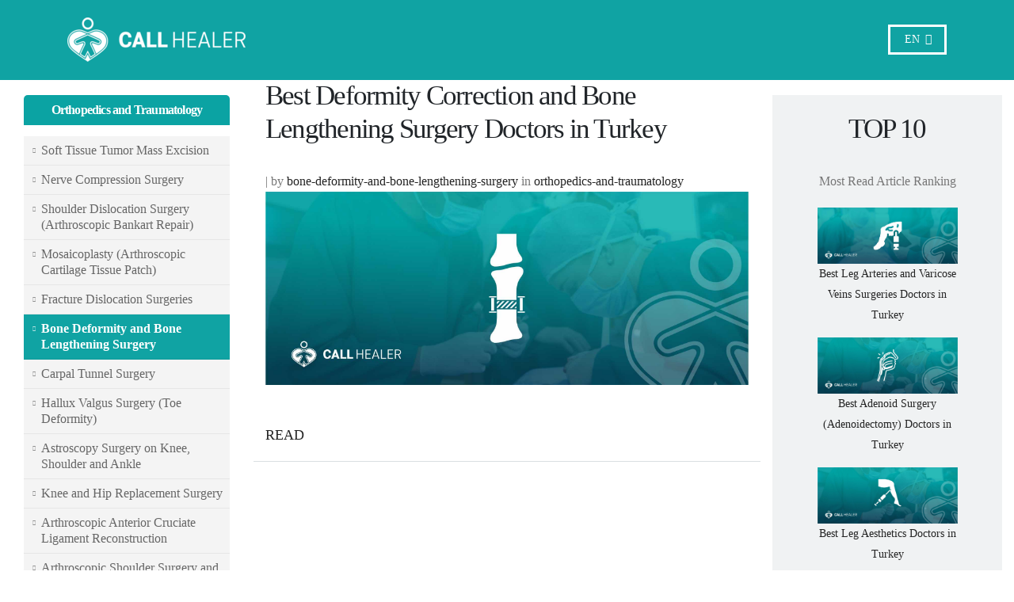

--- FILE ---
content_type: text/css
request_url: https://www.blog.callhealer.uk/assets/css/custom.css?v=4
body_size: 4532
content:
.nufusSpan{
  position: absolute;
  right: 10px;
  color: #000;
}
.asidebar{
  padding: 10px;
  border: 1px solid;
  margin: 20px;
}

.page-header-custom{
  padding: 5px 0;
  background: #10a3a3;
  color: #fff;
}
.page-header-custom a{
  color: #fff;
}


/* Üye Paneli */
.siderbar_uye h5 {
  background: #000 !important;
}
.toggle-uye .toggle,
.toggle-uye{
  margin-top: 1px !important;
}
.toggle-uye .toggle-title {
  background: #11acac !important;
}
.card-uye .card-header{
  background: #000 !important;
}

.form-style-custom input,
.form-style-custom select{
  background: #f6f9fc;
  height: 40px;
}
.form-style-custom label{
  font-weight: bold;
}


.nav-list-uye{

}
.nav-list-uye li{
  margin-bottom: 5px !important;
}
.nav-list-uye li a{
  padding: 15px !important;
  border-radius: 5px !important;
}
.nav-list-uye li a::before{
  content: '' !important;
}

section.radio-switch {
  display: flex;
  flex-flow: row wrap;
}
section.radio-switch > div {
  flex: 1;
  padding: 0.5rem;
}
section.radio-switch input[type=radio] {
  display: none;
}
section.radio-switch input[type=radio]:not(:disabled) ~ label {
  cursor: pointer;
}
section.radio-switch input[type=radio]:disabled ~ label {
  color: #fff;
  border-color: #bcc2bf;
  box-shadow: none;
  cursor: not-allowed;
}
section.radio-switch label {
  height: 100%;
  display: block;
  background: white;
  border: 2px solid #11acac;
  border-radius: 20px;
  padding: 30px 0 0 0;
  margin-bottom: 1rem;
  text-align: center;
  position: relative;
}
section.radio-switch label h2{
	color: #000;
	margin-bottom: 0;
}
section.radio-switch label p{
	color: #000;
	margin-bottom: 0;
}
section.radio-switch input[type=radio]:checked + label h2,
section.radio-switch input[type=radio]:checked + label p{
	color: #fff;

}
section.radio-switch input[type=radio]:checked + label {
  background: #11acac;
  color: #fff;
}
section.radio-switch input[type=radio]:checked + label::after {
  color: #fff;
  font-family: "Font Awesome 5 Free"; font-weight: 900; content: "\f00c";
  border: 2px solid #11acac;
  font-size: 24px;
  position: absolute;
  top: -25px;
  left: 50%;
  transform: translateX(-50%);
  height: 50px;
  width: 50px;
  line-height: 50px;
  text-align: center;
  border-radius: 50%;
  background: white;
	color: #000;
}
section.radio-switch input[type=radio]#control_05:checked + label {
  background: red;
  border-color: red;
}

@media only screen and (max-width: 700px) {
  section.radio-switch {
    flex-direction: column;
  }
}


.radio-tile-group {
  display: flex;
  flex-wrap: wrap;
  justify-content: center;
}
.radio-tile-group .input-container {
  position: relative;
}
.radio-tile-group .input-container .radio-button {
  opacity: 0;
  position: absolute;
  top: 0;
  left: 0;
  height: 100%;
  width: 100%;
  margin: 0;
  cursor: pointer;
}
.radio-tile-group .input-container .radio-tile {
  display: flex;
  flex-direction: column;
  align-items: center;
  justify-content: center;
  width: 100%;
  height: 100%;
  border: 2px solid #11acac;
  border-radius: 5px;
  padding: 5px;
  transition: transform 300ms ease;
}
.radio-tile-group .input-container .icon img {
  width: 100%;
}
.radio-tile-group .input-container .radio-tile-label {
  text-align: center;
  font-size: 0.75rem;
  font-weight: 600;
  text-transform: uppercase;
  letter-spacing: 1px;
  color: #079ad9;
}
.radio-tile-group .input-container .radio-button:checked + .radio-tile {
  background-color: #11acac;
  border: 2px solid #11acac;
  color: white;
}
.radio-tile-group .input-container .radio-button:checked + .radio-tile .icon img {

}
.radio-tile-group .input-container .radio-button:checked + .radio-tile .radio-tile-label {
  color: white;
  background-color: #11acac;
}


.sticky-header-active #header .header-nav-main nav > ul li:after {
  top: 21px !important;
  transition: all 0.3s ease 0s;
}

.post-medium{

}


.form-file1{
  padding: 0;
  border: 0;
}

.btn-vazgec{
  display: none;
}

.breadcrums-bg{
  background: #10a3a3;
}
.breadcrums{
  list-style: none;
  padding: 0;
}
.breadcrums li{
  float: left;
  margin-right: 20px;
  position: relative;
}
.breadcrums li a{
  color: #fff;
}
.breadcrums li:after{
  content: '»';
  position: absolute;
  top: 0;
  right: -15px;
  color: #fff;
}
.breadcrums li:last-child:after{
  content: '';
}
.displayNone{
  display: none;
}
.taburcuKodu{
  display: none;
}

.modal_logo{
  width: 150px;
  margin-top: 20px;
}

.modal-header .close {
  background: #fff;
}

.modal_label{
  margin: 0;
  font-weight: bold;
}

.responsive-calendar .controls .pull-left{
  float: left;
}
.responsive-calendar .controls .pull-left .btn{
  background: #11acac;
  color: #fff;
}
.responsive-calendar .controls .pull-right{
  float: right;
}
.responsive-calendar .controls .pull-right .btn{
  background: #11acac;
  color: #fff;
}

.col-ekip{
  position: relative;
}
.col-ekip .col-ekip-body{
  background-color: #efefef;
  border-bottom-left-radius: 8px;
  border-bottom-right-radius: 8px;
  padding: 20px 0 30px 0;
  display: block;
  margin-bottom: -22px;
}
.col-ekip img{}
.col-ekip .col-ekip-body h2{
  font-family: 'Inter', sans-serif;
  font-size: 18px;
  font-weight: bold;
  font-stretch: normal;
  font-style: normal;
  line-height: normal;
  letter-spacing: normal;
  color: #17224d;
  margin-bottom: 5px;
}
.col-ekip .col-ekip-body h5{
  font-family: 'Inter', sans-serif;
  font-size: 14px;
  font-weight: normal;
  font-stretch: normal;
  font-style: normal;
  line-height: normal;
  letter-spacing: normal;
  text-align: center;
  color: #3f485b;
}
.col-ekip .btn-iletisim1{

}

.btn-iletisim1{
  background: #fff;
  color: #000;
  display: inline-block;
  padding: 0 10px 0 0;
  border-top-right-radius: 5px;
  border-bottom-right-radius: 5px;
  text-decoration: none;
  border: 0;
}
.btn-iletisim1 .btn-text{

}
.btn-iletisim1 i{
  background: #11acac;
  color: #fff;
  padding: 11px 10px;
  margin-right: 10px;
  border-top-left-radius: 5px;
  border-bottom-left-radius: 5px;
}
.btn-iletisim1:active,
.btn-iletisim1:focus,
.btn-iletisim1:hover{
  color: #000;
  text-decoration: none;
  border: 0;
}

.section-iletisim{
  background: #fff !important;
  margin: 0 !important;
  border: 0 !important;
  padding: 0 !important;
}

.section-buy,
.section-request{
  background: #fff !important;
  margin: 0 !important;
  border: 0 !important;
  padding: 0 !important;
}

#frmContactUs{
  border: 1px solid;
  padding: 10px;
  margin-bottom: 20px;
}

.alt_bilgi{
  color: #000;
}

.teklif-row{
  background-color: #ebf1fa;
}

.section-blog{
  background: #fff !important;
  margin: 0 !important;
  border: 0 !important;
  padding: 0 !important;
}

.blog-item{}
.blog-item img{}
.blog-item-body{
  background: #fff;
  padding: 25px 15px;
}
.blog-item-body h1{
  font-family: 'Inter', sans-serif;
  font-size: 19px;
  font-weight: bold;
  font-stretch: normal;
  font-style: normal;
  line-height: normal;
  letter-spacing: normal;
  color: #17224d;
  margin-bottom: 10px;
}
.blog-item-body p{
  font-family: 'Inter', sans-serif;
  font-size: 15px;
  font-weight: 500;
  font-stretch: normal;
  font-style: normal;
  line-height: 1.53;
  letter-spacing: normal;
  color: #4f5768;
}
.blog-item-body a{
  font-family: 'Inter', sans-serif;
  font-size: 14px;
  font-weight: normal;
  font-stretch: normal;
  font-style: normal;
  line-height: normal;
  letter-spacing: normal;
  color: #17224d;
  text-align: right;
  display: block;
}


.section-makaleler{
  background: #f9f9f9 !important;
  margin: 0 !important;
  border: 0 !important;
}

.section-kurumlar{
  background: #f9f9f9 !important;
  margin: 0 !important;
  border: 0 !important;
}
.section-kampanyalar{
  background: #fff !important;
  margin: 0 !important;
  border: 0 !important;
}

.section-ekibimiz{
  background: #f9f9f9 !important;
  margin: 0 !important;
  border: 0 !important;
}

.section-hizmetler1{
  background: #f0f0f0 !important;
  margin: 0 !important;
  border: 0 !important;
   
}

.section-hizmetler1 .items{
  background: #fff;
  color: #000;
  padding-top: 20px;
  padding-bottom: 10px;
  cursor: pointer;
   min-height:233px;
}
.section-hizmetler1 .items:hover{
  background: #11acac;
}
.section-hizmetler1 .items:hover p{
  background: #11acac;
  color: #fff;
}
.section-hizmetler1 .items:hover img{
  background: #fff;
  border-radius: 50%;
}
.section-hizmetler1 .items p{
  font-weight: bold;
  color: #000;
  margin-top: 10px;
}

.section-hizmetler1 .items-body{
  background: #fff;
  height: 100%;
}
.section-hizmetler1 .items-body p{
  font-weight: bold;
  color: #000;
}

.itemBody{
  display: none;
}

.list-header{
  border: 1px solid #eee;
  padding: 10px 5px;
}
.list-header p{
  display: inline-block;
  margin: 0 !important;
}
.list-header select{
  float: right;
  width: 170px;
  display: inline-block;
  margin-top: -6px;
  border: none;
  font-weight: bold;
}


.liste-items{
  border: 1px solid #eee;
}
.liste-items img{}
.liste-items h1{
  font-family: 'Inter', sans-serif;
  font-size: 19px;
  font-weight: 600;
  font-stretch: normal;
  font-style: normal;
  line-height: normal;
  letter-spacing: normal;
  color: #17224d;
  margin-bottom: 0;
}
.liste-items i.fa-map-marker-alt{
  color: #11acac;
}
.liste-items p{}

.section-header{
  margin-bottom: 15px;
}
.section-header h5{
  font-family: 'Inter', sans-serif;
  font-size: 15px;
  font-weight: bold;
  font-stretch: normal;
  font-style: normal;
  line-height: normal;
  letter-spacing: normal;
  text-align: center;
  color: #ff9f21;
}
.section-header h2{
  font-family: 'Inter', sans-serif;
  font-size: 32px;
  font-weight: bold;
  font-stretch: normal;
  font-style: normal;
  line-height: normal;
  letter-spacing: normal;
  text-align: center;
  color: #103281;
}

select.form-control{
  height: 39px;
}

.btn-defaults{
  background: #f4f4f4;
  padding: 10px 15px;
}
.btn-defaults i{
  color: #ff9f21;
}

.btn-custom {
  background-color: #11acac;
  border-color: #11acac;
  color: #FFF !important;
}
.btn-custom2 {
  padding: 5px 5px 5px 5px;
}

.btn-veriDuzenle:hover,
.btn-veriDuzenle{
  color: #000;
}


.btn-randevuAl{
  padding: 11px 30px 11px 36px;
  border-radius: 27px;
  background-color: #11acac;
  color: #fff;
}

.btn-geriDons:hover, .btn-geriDons:active, .btn-geriDons:focus, .btn-geriDons {
    float: right;
    display: none;
    color: #fff;
    font-weight: bold;
}




@media only screen and (min-width: 768px)  { .geributonu{ display:none;} }

.btn-searchs{
  border: 0;
  height: 47px;
  padding: 0 30px;
  background: #3498db;
  color: #fff;
  font-weight: 600;
  font-size: 18px;
}

.bilgi_balonu{
  cursor: pointer;
}
.bilgi_balonu:hover{
  color: #11acac;
}
.bilgi_kutusu{
  position: absolute;
  top: -20px;
  left: 80px;
  width: 220px;
  background: #ddd;
  color: #000;
  padding: 10px;
  border-radius: 10px;
}

.toggle-content-custom{
  background: #ebf9f9;
  color: #000 !important;
  padding: 10px !important;
}

.span-odendi{
  color: #ff2020;
  background: #e7e7e7;
  margin: 0 20px 0 20px;
  font-weight: bold;
  padding: 10px 15px;
}
.span-bekliyor{
  color: #000;
  background: #e7e7e7;
  margin: 0 20px 0 20px;
  font-weight: bold;
  padding: 10px 15px;
}

.span_input{
  display: none;
}

.span-tutar{
  background-color: #10a3a3;
  color: #fff;
  padding: 7px 15px;
  font-size: 20px;
  font-weight: bold;
  border-radius: 5px;
  display: inline-block;
}
.span-tutar-block{
  width: 100%;
  text-align: center;
}
.sidebar .nav-list > li > a{
  background: #f4f4f4;
}
.sidebar .nav-list  li  a.active{
  background: #10a3a3;
  color: #fff;
}
#dropdownLanguage{
  background: none;
}

.reklam-item{

}
.reklam-item img{
  border: 1px solid;
  padding: 10px;
}
.reklam-item label{
  display: inline-block;
  font-size: 20px;
  margin-top: 5px;
  color: #000;
  text-decoration: underline;
}
.reklam-item input{
  display: inline-block;
  float: right;
  width: 20px;
  height: 20px;
  margin-top: 7px;
}


.toggle-custom .toggle-title{
  background: #292d2f;
  color: #fff !important;
  border: 0;
  padding: 5px 10px;
}
.toggle-custom-noarrow .toggle-title:after,
.toggle-custom-noarrow .toggle-title:before{
  content: '';
  width: 0;
  height: 0;
  color: #000;
  background: none !important;
}
.toggle-custom .toggle-title:after{
  content: '';
  background: #11acac;
  position: absolute;
  width: 27px;
  height: 26px;
  right: 10px;
  border-radius: 50%;
}

.toggle > label:hover, .toggle > .toggle-title:hover {
  background: #292d2f;
}
html .toggle-primary .toggle.active > label, html .toggle-primary .toggle.active > .toggle-title {
  background-color: #292d2f;
  color: #FFF;
}

.card-custom{
  border: 0;
}
.card-custom .card-body{
  padding: 20px 0 10px 0px;
}
.card-custom .card-header{
  background: #292d2f;
  color: #fff;
  padding: 5px 10px;
  text-transform: none;
  font-size: 16px;
  border: 0 !important;
  border-top-left-radius: 5px !important;
  border-top-right-radius: 5px !important;
}


.list-item-custom{
  background: #ebf9f9;
  padding: 10px;
  font-weight: 600;
  color: #000;
}
.list-item-custom span{}
.list-item-custom strong{
  float: right;
  background: #fff;
  border-radius: 50%;
  padding: 0px 10px;
}

.list-item-custom span.title{
  width: 100px;
  display: inline-block;
}

.list-item-custom2{
  background: #ebf9f9;
  padding: 6px 6px;
  font-size: 12px;
  font-weight: 600;
  color: #000;
  display: flow-root;
}
.list-item-custom2 span.title2{
  display: inline-block;
  margin-right: 5px;
  vertical-align: top;
  text-align: left;
  width: 110px;
}
.list-item-custom2 ul.list1{
  list-style: none;
  padding: 0;
  display: inline-block;
  margin-bottom: 0 !important;
  float: right;
}
.list-item-custom2 ul.list1 li{
  float: left;
  width: 130px;
}
.list-item-custom2 ul.list1 li img{
  width: 50px;
}

.list-item-custom2 ul.list2{
  list-style: none;
  padding: 0;
  display: inline-block;
  margin: 0;
}

.list-item-custom3{
  background: #ebf9f9;
  padding: 3px 6px;
  font-size: 12px;
  font-weight: 600;
  color: #000;
  display: inline-block;
}
.list-item-custom3 span.title2{
  display: inline-block;
  margin-right: 5px;
  vertical-align: top;
  text-align: left;
  width: 110px;
}

.img-circle-custom{
  height: 200px;
    width: 200px;
    border-radius: 50%;
    border: 5px solid white;
}

.galeri-custom{
  list-style: none;
  padding: 0;
  margin: 0;
}
.galeri-custom li{
  float: left;
  width: 100px;
  margin-right: 10px;
}
.galeri-custom li img{

}

.tutarGir{
  margin-left: 30px;
  background: #ebf9f9;
  border: 0;
  color: #000;
  text-align: center;
  height: 39px;
}

.formCevap{
  display: none;
}

.tp-bgimg:before {
 background: rgba(0,0,0,.6);
  position: absolute;
  top: 0;
  right: 0;
  left: 0;
  bottom: 0;
  content: "";
  z-index: 999;
}

.mobil-buttons{
	display: none;
  background-color: #1e8a8a;
  border-radius: 50px;
  height: 30px;
  width: 30px;
  text-align: center;
  margin-right: 10px;
}
.mobil-buttons i{
  color: #fff;
  margin-top: 10px;
  font-size: 12px;
}

.mobil-buttons-dil{
	display: none;
  background-color: #1e8a8a;
  border-radius: 50px;
  height: 30px;
  width: 30px;
  text-align: center;
  margin-right: 10px;
}
.mobil-buttons-dil button{
  color: #fff;
  margin: -3px 0 0 -14px;
}
.mobil-buttons-dil button:hover{
  color: #fff;

}
.mobil-buttons-dil button .fa-chevron-down{
  display: none;
}

.dropdown-menu-dil{
  background: transparent;
  border: 0;
  padding: 0;
  margin: -10px 0 0 -10px;
}
.dropdown-menu-dil a{
  margin-bottom: -11px;
}

.mobile-menu-div{
  display: none;
  background: #11acac;
  position: fixed;
  z-index: 9999;
  width: 100%;
  height: 100%;
  padding: 30px;
  text-align: center;
  top: 0;
}
.mobile-menu-div .mobile-menu-list{
  list-style: none;
  padding: 0;
  margin-top: 50%;
}
.mobile-menu-div .mobile-menu-list li{
  margin-bottom: 30px;
}
.mobile-menu-div .mobile-menu-list li a{
  color: #070808;;
  font-size: 20px;
  font-weight: bold;
}
.mobile-menu-div .mobile-menu-list li a.active{
  color: #f5d654 !important;
}
.mobile-menu-div .mobile-menu-list li a:hover{
  color: #f9e79b;
}
.close-menu-ikon{
  float: left;
  color: #fff;
  font-size: 40px;
}
.header-btn-menu-nav{
  color: #fff;
  font-size: 26px;
  display: none;
}
.header-btn-menu-nav:hover{
  color: #fff;
}

.socials-icons{
  list-style: none;
  padding: 0;
}
.socials-icons li{
  float: left;
  background: #343434;
  height: 36px;
  width: 36px;
  border-radius: 50%;
  text-align: center;
  /*margin-right: 10px;*/
}
.socials-icons li a i{
  color: #fff;
  padding-top: 12px;
}

.contact-details li i{
  color: #fff !important;
}

.section-randevuAl{
  padding: 0 !important;
  margin: 0 auto !important;
  border: 0 !important;
  background: rgb(255 255 255 / 0%) !important;
  position: absolute;
  bottom: 15%;
  left: 0;
  right: 0;
  z-index: 9999;
}

.section-randevuAlMobil{
  padding: 0 !important;
  margin: 0 auto !important;
  border: 0 !important;
  background: rgb(255 255 255 / 0%) !important;
  position: absolute;
  top: 0;
  left: 0;
  right: 0;
  z-index: 9999;
}
.section-randevuAlMobil .nav-tabs{
  border: 0 !important;
}
.section-randevuAlMobil .nav-link{
  background: transparent !important;
  color: #fff !important;
  border: 0 !important;

  padding: 10px 20px;
margin-top: 15px;

}
.section-randevuAlMobil .nav-link.active{
  background: #11acac !important;
  padding: 10px 20px;
  border-radius: 14px;
  margin-top: 15px;
}
.section-randevuAlMobil .tab-content{
  background: transparent !important;
  border: 0 !important;
}



.form-style1{
  background: #fff;
  padding: 30px;
}
.form-pass-eye{
  position: absolute;
  top: 20px;
  right: 20px;
}
.form-pass-eye2{
  position: absolute;
  top: 10px;
  right: 20px;
}

.sidebar_header h1{
  font-family: 'Inter', sans-serif;
  font-size: 20px;
  font-weight: 600;
  font-stretch: normal;
  font-style: normal;
  line-height: normal;
  letter-spacing: normal;
  color: #3f485b;
  margin-top: 10px;
  margin-bottom: 0;
}
.sidebar_header span{
  font-family: 'Inter', sans-serif;
  font-size: 13px;
  font-weight: 500;
  font-stretch: normal;
  font-style: normal;
  line-height: normal;
  letter-spacing: normal;
  color: #3f485b;
}

.section-custom{
  margin: 0 !important;
  border: 0 !important;
}
.section-register{
  background: rgb(41,45,47) !important;
  background: linear-gradient(180deg, rgba(41,45,47,1) 0%, rgba(41,45,47,1) 50%, rgba(255,255,255,1) 50%, rgba(255,255,255,1) 100%) !important;
}
.section-login{
  background: rgb(41,45,47) !important;
  background: linear-gradient(180deg, rgba(41,45,47,1) 0%, rgba(41,45,47,1) 70%, rgba(255,255,255,1) 30%, rgba(255,255,255,1) 100%) !important;
}
.section-passreset{
  background: rgb(41,45,47) !important;
  background: linear-gradient(180deg, rgba(41,45,47,1) 0%, rgba(41,45,47,1) 90%, rgba(255,255,255,1) 10%, rgba(255,255,255,1) 100%) !important;
}

ul.nav-list li a:before {
	font-family: 'Font Awesome 5 Free';
	content: "\f054";
	font-weight: 900;
	position: absolute;
	top: 8px;
	font-size: 7.2px;
	font-size: 0.45rem;
	opacity: 0.7;
	transform: translate3d(-1px, 0, 0);
	left: 12px;
}

.section-custom h1{
  font-family: 'Inter', sans-serif;
  font-size: 28px;
  font-weight: 600;
  font-stretch: normal;
  font-style: normal;
  line-height: normal;
  letter-spacing: normal;
  color: #fff;
}
.section-custom h1 span{
  color: #11acac;
}
.section-custom p{
  color: #fff;
}
.section-custom ul{
  list-style: none;
  padding: 0;
}
.section-custom ul li{
  margin-bottom: 30px;
}
.section-custom ul li img{
  width: 40px;
}
.section-custom ul li span{
  color: #fff;
}

.section-uyeOl input{
  background: #f6f9fc;
}

.section-hastane{
  padding: 0 !important;
  margin: 140px 0 0 0 !important;
  border: 0 !important;
  background: rgb(255 255 255 / 0%) !important;
}
.section-acenta{
  padding: 0 !important;
  margin: 120px 0 0 0 !important;
  border: 0 !important;
  background: rgb(255 255 255 / 0%) !important;
}
.section-listele{
  padding: 0 !important;
  margin: 30px 0 0 0 !important;
  border: 0 !important;
  background: rgb(255 255 255 / 0%) !important;
}

.sidebar h5{
  background: #292d2f;
  color: #fff;
  text-align: center;
  padding: 10px;
  text-transform: none;
  font-size: 16px;
  border-top-left-radius: 5px;
  border-top-right-radius: 5px;
}

.form-control::placeholder { /* Chrome, Firefox, Opera, Safari 10.1+ */
  color: #212121 !important;
  opacity: 1; /* Firefox */
}

.form-control:-ms-input-placeholder { /* Internet Explorer 10-11 */
  color: #212121 !important;
}

.form-control::-ms-input-placeholder { /* Microsoft Edge */
  color: #212121 !important;
 }

.color-white{
  color: #fff !important;
}

.style_facebook1 a,
.style_twitter1 a{
  color: #000;
  font-weight: bold;
  text-decoration: none;
  font-size: 12px;
}
.style_facebook1 i{
  background-color: #2a5f88;
  width: 32px;
  height: 32px;
  border-radius: 50%;
  line-height: 32px;
  padding-left: 12px;
  color: #fff;
  margin-right: 5px;
}
.style_twitter1 i{
  background-color: #1d9bf0;
  width: 32px;
  height: 32px;
  border-radius: 50%;
  line-height: 32px;
  padding-left: 10px;
  color: #fff;
  margin-right: 5px;
}

.style_hr{
  width: 100%;
}

input[type="file"]{
  padding: 0;
}


.toggle-silbtn{
  position: absolute;
  top: 5px;
  right: 50px;
  background: red;
  z-index: 999;
  font-size: 18px;
  border-radius: 50%;
  padding: 0 5px;
  cursor: pointer;
}
.toggle-silbtn i{
  color: #fff;
}

.tabs-custom .tab-content {
  border-radius: 0 0 10px 10px;
  box-shadow: 0 1px 5px 0 rgb(0 0 0 / 4%);
  background-color: #FFF;
  border: 0;
  padding: 45px 15px 15px 15px;
}
.tabs-custom .nav-tabs{
  margin-bottom: -25px;
}
.tabs-custom .nav-tabs .nav-item {
  padding: 0 8px 0 0;
  width: 360px;
}
.tabs-custom .nav-tabs .nav-item:last-child {
  padding: 0;
}
.tabs-custom .nav-tabs li .nav-link{
  background: #fff;
  border: none;
  border-radius: 10px !important;
  padding: 5px 15px 5px 15px;
}
.tabs-custom .tab-image{
  display: inline-block;
  width: 25%;
  text-align: left;
}
.tabs-custom .tab-image img{
  margin-top: -30px;
}
.tabs-custom .tab-desc{
  display: inline-block;
  width: 73%;
  text-align: left;
}
.tabs-custom .tab-desc h1{
  font-weight: bold;
  margin-bottom: 0;
  font-size: 24px;
  font-family: 'Inter', sans-serif;
  font-weight: 600;
  font-stretch: normal;
  font-style: normal;
  line-height: normal;
  letter-spacing: normal;
}
.tabs-custom .tab-desc p{
  font-family: 'Inter', sans-serif;
  font-size: 15px;
  font-weight: normal;
  font-stretch: normal;
  font-style: normal;
  line-height: normal;
  letter-spacing: normal;
  color: #000;
}
.tabs-custom .nav-tabs li.active .nav-link{
  background: #109c9c;
  border: 0;
}
.tabs-custom .nav-tabs li .nav-link:hover h1,
.tabs-custom .nav-tabs li .nav-link:hover p,
.tabs-custom .nav-tabs li.active .nav-link:hover h1,
.tabs-custom .nav-tabs li.active .nav-link:hover p,
.tabs-custom .nav-tabs li.active .nav-link h1,
.tabs-custom .nav-tabs li.active .nav-link p{
  color: #fff;
}

.tabs-custom .nav-tabs li.active .nav-link:active,
.tabs-custom .nav-tabs li.active .nav-link:focus,
.tabs-custom .nav-tabs li.active .nav-link:hover,
.tabs-custom .nav-tabs li .nav-link:active,
.tabs-custom .nav-tabs li .nav-link:focus,
.tabs-custom .nav-tabs li .nav-link:hover {
  background: #109c9c !important;
  border: 0;
}


.modal .modal-header{
  background: #109c9c;
}
.modal .modal-header h4{
  color: #fff;
}

.sidebar_mobile_bg{
  background: #f4f4f4;
}
.sidebar_mobile h1{
  font-family: 'Inter', sans-serif;
  font-size: 22px;
  font-weight: 600;
  font-stretch: normal;
  font-style: normal;
  line-height: normal;
  letter-spacing: normal;
  color: #000;
  margin-bottom: 0;
}
.sidebar_mobile .nav-list{
  width: 50%;
  margin: 30px auto 0 auto;
}

.sidebar_mobile .nav-list li a:before{
  content: '';
}
.sidebar_mobile .nav-list li a i{
  margin-right: 10px;
}
.sidebar_mobile .nav-list li a{
  border-radius: 5px;
}
.sidebar_mobile .nav-list li{
  margin-bottom: 10px;
}

.sidebar_search{
  border: 1px solid #eee;
  padding: 10px;
}
.sidebar_search_list{
  list-style: none;
  padding: 0;
}
.sidebar_search_list li{
  border-bottom: 1px solid #eee;
  padding: 0 0 20px 0;
  margin-bottom: 15px;
}
.sidebar_search_list li label{
  font-weight: bold;
}
.sidebar_search_list li input{}
.sidebar_search_list li select{}

.filtre_icon{
  float: right;
  margin-top: 10px;
  color: red;
}

@media (min-width: 900px){
	.section-randevuAlMobil {
		display: none !important;
		margin-top: -40px !important;
	}
	.sidebar_mobile {
		display: none !important;
	}
}


@media (min-width: 900px){
	.section-randevuAlMobil {
		display: none !important;
		margin-top: -40px !important;
	}

}


@media (min-width: 544px){
		.sidebar_mobile {
		display: none !important;
	}
}




@media (max-width: 600px){

	.sidebar_desktop {
		display: none !important;
	}
}

@media (max-width: 900px){
	.section-randevuAl {
		display: none !important;
	}
}


/* Mobile */
@media (max-width: 900px){
  #header .header-logo img {
    width: 170px;
  }
  .mobil-buttons{
  	display: block;
  }
  .mobil-buttons-dil{
  	display: block;
  }
  .tp-caption{
    display: none !important;
  }

  .socials-icons{
    margin-left: 30%;
  }
  .socials-icons li{
    background: none;
  }
  .socials-icons li a i{
    color: #ff9f21;
  }

  .contact-details li i{
    color: #ff9f21 !important;
  }

  .sidebar_deactive{
    display: none;
  }



  .avatar_mobile{
    width: 70px;
  }

  .profile-image-outer-container .profile-image-inner-container img {
    height: 80px;
    width: 100%;
  }
  .section-hastane {
    margin: 100px 0 0 0 !important;
    background: rgb(255 255 255) !important;
  }
  .sidebar_nopadding{
    padding-left: 0;
    padding-right: 0;
  }

  #mainNav{
    display: none;
  }

  .header-btn-menu-nav{
    display: block;
  }

}


--- FILE ---
content_type: text/css
request_url: https://www.blog.callhealer.uk/assets/css/customize.css?v=2
body_size: 324
content:

.page-tools.sticky {
    display: block;
    position: fixed;
    top: 70px;
    left: 0;
    z-index: 999;
    width: 100%;
    padding-bottom: 0;
}		
		@media screen and (max-width: 600px) {
  .hideinmobile {
    visibility: hidden;
    display: none;
  }

}

		@media screen and (min-width: 600px) {
  .showinmobile {
    visibility: hidden;
    display: none;
  }

}
		
		.post-preview {
    margin-bottom: 20px;
    padding-bottom: 20px;
    border-bottom: 1px solid #dadfe1;
}
		.tile--subscribe .tile__subscribe-submit {
    font-weight: 500;
    font-size: .875rem;
    font-family: Roboto,sans-serif;
    text-decoration: none;
    text-align: center;
    text-transform: uppercase;
    letter-spacing: 1px;
    line-height: 1.14286;
    -webkit-appearance: none;
    -moz-appearance: none;
    appearance: none;
    transition-property: color,background-color,border-color,fill;
    transition-duration: .3s;
    padding: 15px 20px;
    display: inline-block;
    border: 1px solid #e53d46;
    color: #fff;
    background-color: #e53d46;
    display: block;
    width: 100%;
}
		
		label {
    display: inline-block;
    max-width: 100%;
    margin-bottom: 5px;
    font-weight: 700;
}
		
		.tile--subscribe .tile__subscribe-input {
    padding-left: 0;
    background-color: transparent;
    border: none;
    border-bottom: 1px solid #02263c;
}
		@media (min-width: 1200px)
.tile__post-brief {
    margin-bottom: 15px;
}
		
		.tile {
    margin-bottom: 40px;
    padding: 22px;
    background-color: #f0f2f3;
    text-align: center;
}
		
element.style {
}
@media (min-width: 1200px)
.tile__post-brief {
    margin-bottom: 15px;
}
		


.yazifontkontrol p {
    font-family: charter, Georgia, Cambria, "Times New Roman", Times, serif !important;
    font-size: 17px !important;
    color: #777 !important;
}
  

--- FILE ---
content_type: text/css
request_url: https://www.blog.callhealer.uk/assets/css/customize_blog-detail-kategori.css
body_size: 1767
content:


     .stretch-card>.card {
     width: 100%;
     min-width: 100%
 }

 body {
     background-color: #f9f9fa
 }

 .flex {
     -webkit-box-flex: 1;
     -ms-flex: 1 1 auto;
     flex: 1 1 auto
 }

 @media (max-width:991.98px) {
     .padding {
         padding: 1.5rem
     }
 }

 @media (max-width:767.98px) {
     .padding {
         padding: 1rem
     }
 }

 .padding {
     padding: 3rem
 }

 .card {
     box-shadow: none;
     -webkit-box-shadow: none;
     -moz-box-shadow: none;
     -ms-box-shadow: none
 }

 .card {
     position: relative;
     display: flex;
     flex-direction: column;
     min-width: 0;
     word-wrap: break-word;
     background-color: #fff;
     background-clip: border-box;
     border: 1px solid #3da5f;
     border-radius: 0
 }

 .card .card-body {
     padding: 1.25rem 1.75rem
 }

 .card .card-title {
     color: #000000;
     margin-bottom: 0.625rem;
     text-transform: capitalize;
     font-size: 0.875rem;
     font-weight: 500
 }

 .card .card-description {
     margin-bottom: .875rem;
     font-weight: 400;
     color: #76838f
 }

 .btn.btn-social-icon {
     width: 70px;
     height: 70px;
     padding: 0
 }

 .btn-outline-facebook {
     border: 1px solid #3b579d;
     color: #3b579d
 }

 .btn-outline-facebook:hover {
     background: #3b579d;
     color: #ffffff
 }


 .btn-outline-twitter {
     border: 1px solid #2caae1;
     color: #2caae1
 }

 .btn-outline-linkedin {
     border: 1px solid #0177b5;
     color: #0177b5
 }

 .btn-outline-instagram {
     border: 1px solid #dc4a38;
     color: #dc4a38
 }

 .btn-outline-twitter:hover {
     background: #2caae1;
     color: #ffffff
 }

 .btn-outline-linkedin:hover {
     background: #0177b5;
     color: #ffffff
 }

 .btn-outline-youtube:hover {
     background: #e52d27;
     color: #ffffff
 }

 .btn-outline-instagram:hover {
     background: #e52d27;
     color: #ffffff
 }

 .btn-facebook {
     background: #3b579d;
     color: #ffffff
 }

 .btn-twitter {
     background: #2caae1;
     color: #ffffff
 }

 .btn-dribbble {
     background: #ea4c89;
     color: #ffffff
 }

 .btn-linkedin {
     background: #0177b5;
     color: #ffffff
 }

 .btn-instagram {
     background: #dc4a38;
     color: #ffffff
 }

 .btn-facebook:hover,
 .btn-facebook:focus {
     background: #2d4278;
     color: #ffffff
 }

 .btn-youtube:hover,
 .btn-youtube:focus {
     background: #c21d17;
     color: #ffffff
 }

 .btn-twitter:hover,
 .btn-twitter:focus {
     background: #1b8dbf;
     color: #ffffff
 }

 .btn-dribbble:hover,
 .btn-dribbble:focus {
     background: #e51e6b;
     color: #ffffff
 }

 .btn-linkedin:hover,
 .btn-linkedin:focus {
     background: #015682;
     color: #ffffff
 }

 .btn-instagram:hover,
 .btn-instagram:focus {
     background: #bf3322;
     color: #ffffff
 }

       .b-0 {
    bottom: 0;
}
.bg-shadow {
    background: rgba(76, 76, 76, 0);
    background: -webkit-gradient(left top, left bottom, color-stop(0%, rgba(179, 171, 171, 0)), color-stop(49%, rgba(48, 48, 48, 0.37)), color-stop(100%, rgba(19, 19, 19, 0.8)));
    background: linear-gradient(to bottom, rgba(179, 171, 171, 0) 0%, rgba(48, 48, 48, 0.71) 49%, rgba(19, 19, 19, 0.8) 100%);
    filter: progid:DXImageTransform.Microsoft.gradient( startColorstr='#4c4c4c', endColorstr='#131313', GradientType=0 );
}
.top-indicator {
    right: 0;
    top: 1rem;
    bottom: inherit;
    left: inherit;
    margin-right: 1rem;
}
.overflow {
    position: relative;
    overflow: hidden;
}
.zoom img {
    transition: all 0.2s linear;
}
.zoom:hover img {
    -webkit-transform: scale(1.1);
    transform: scale(1.1);
}

    [data-pagination],
[data-pagination] *,
[data-pagination] *:before,
[data-pagination] *:after {
  -webkit-box-sizing: border-box;
  -moz-box-sizing: border-box;
  box-sizing: border-box;
  text-rendering: optimizeLegibility;
  -webkit-font-smoothing: antialiased;
  -moz-osx-font-smoothing: grayscale;
  font-kerning: auto;
}
[data-pagination] {
  font-size: 8pt;
  line-height: 1;
  font-weight: 400;
  font-family: 'Open Sans', 'Source Sans Pro', Roboto, 'HelveticaNeue-Light', 'Helvetica Neue Light', 'Helvetica Neue', 'Myriad Pro', 'Segoe UI', Myriad, Helvetica, 'Lucida Grande', 'DejaVu Sans Condensed', 'Liberation Sans', 'Nimbus Sans L', Tahoma, Geneva, Arial, sans-serif;
  -webkit-text-size-adjust: 100%;
  margin: 1em auto;
  text-align: center;
  transition: font-size .2s ease-in-out;
}
[data-pagination] ul {
  list-style-type: none;
  display: inline;
  font-size: 100%;
  margin: 0;
  padding: .5em;
}
[data-pagination] ul li {
  display: inline-block;
  font-size: 100%;
  width: auto;
  border-radius: 3px;
}
[data-pagination] > a {
  font-size: 140%;
}
[data-pagination] a {
  color: #777;
  font-size: 100%;
  padding: .5em;
}
[data-pagination] a:focus,
[data-pagination] a:hover {
  color: #f60;
}
[data-pagination] li.current {
  background: rgba(0,0,0,.1)
}
/* Disabled & Hidden Styles */
[data-pagination] .disabled,
[data-pagination] [hidden],
[data-pagination] [disabled] {
  opacity: .5;
  pointer-events: none;
}
@media (min-width: 350px) {
  [data-pagination] {
    font-size: 10pt;
  }
}
@media (min-width: 500px) {
  [data-pagination] {
    font-size: 12pt;
  }
}
@media (min-width: 700px) {
  [data-pagination] {
    font-size: 14pt;
  }
}
@media (min-width: 900px) {
  [data-pagination] {
    font-size: 16pt;
  }
}


/*
*
* ==========================================
* CUSTOM UTIL CLASSES
* ==========================================
*
*/
/* Horizontal line */
.collapsible-link::before {
  content: '';
  width: 14px;
  height: 2px;
  background: #fff;
  position: absolute;
  top: calc(50% - 1px);
  right: 1rem;
  display: block;
  transition: all 0.3s;
}

/* Vertical line */
.collapsible-link::after {
  content: '';
  width: 2px;
  height: 14px;
  background: #fff;
  position: absolute;
  top: calc(50% - 7px);
  right: calc(1rem + 6px);
  display: block;
  transition: all 0.3s;
}

.collapsible-link[aria-expanded='true']::after {
  transform: rotate(90deg) translateX(-1px);
}

.collapsible-link[aria-expanded='true']::before {
  transform: rotate(180deg);
}


/*
*
* ==========================================
* FOR DEMO PURPOSES
* ==========================================
*
*/
body {
  background: #dd5e89;
  background: -webkit-linear-gradient(to left, #fff, #fff);
  background: linear-gradient(to left, #fff, #fff);
  min-height: 100vh;
}







header video {
  position: absolute;
  top: 50%;
  left: 50%;
  min-width: 100%;
  min-height: 100%;
  width: auto;
  height: auto;
  z-index: 0;
  -ms-transform: translateX(-50%) translateY(-50%);
  -moz-transform: translateX(-50%) translateY(-50%);
  -webkit-transform: translateX(-50%) translateY(-50%);
  transform: translateX(-50%) translateY(-50%);
}

header .container {
  position: relative;
  z-index: 2;
}

header .overlay {
  position: absolute;
  top: 0;
  left: 0;
  height: 100%;
  width: 100%;
  background-color: black;
  opacity: 0.5;
  z-index: 1;
}

/* Media Query for devices withi coarse pointers and no hover functionality */

/* This will use a fallback image instead of a video for devices that commonly do not support the HTML5 video element */
/*  https://www.callhealer.uk/assets/images/slides/slide1.png  */
@media (pointer: coarse) and (hover: none) {
  


  header video {
    
  }
}



</style>

--- FILE ---
content_type: application/javascript
request_url: https://blog.callhealer.uk/search.js?v=24
body_size: 570
content:

  $(document).ready(function(){
      
   
      
           $("#aramaformu2").submit(function(e) {

        //prevent Default functionality
        e.preventDefault();
        


        //get the action-url of the form
        var actionurl = e.currentTarget.action;

        //do your own request an handle the results
        $.ajax({
                url: actionurl,
                type: 'post',
                dataType: 'application/json',
                data: $("#myform").serialize(),
                success: function(data) {

                }
        });

    });
      
       $("#aramaformu").submit(function(e) {
           
       

        //prevent Default functionality
        e.preventDefault();
  

        //get the action-url of the form
        var actionurl = e.currentTarget.action;

        //do your own request an handle the results
        $.ajax({
                url: actionurl,
                type: 'post',
                dataType: 'application/json',
                data: $("#myform").serialize(),
                success: function(data) {
               
                }
        });

    });



$("#tedaviolun2").click(function(){
    
    
     document.getElementById("tedaviolun2").style.background="#11acac"; 
     
    document.getElementById("acikteklifler2").style.background=""; 
    
             document.getElementById("tedaviolunmenusu").style.display="block"; 
 
});

$("#acikteklifler2").click(function(){
    
     document.getElementById("acikteklifler2").style.background="#11acac"; 
     
    document.getElementById("tedaviolun2").style.background=""; 
    
             document.getElementById("tedaviolunmenusu").style.display="none"; 
});
      


$("#tedaviolun").click(function(){
    
    
     document.getElementById("tedaviolun").style.background="#11acac"; 
     
         document.getElementById("tedaviolunmenusu").style.display="block"; 
     $("#tedaviolun_simge").addClass('u-text-white');
        
    $("#acikteklif_simge").addClass('u-text-custom-color-2');
    
    $("#acikteklif_simge").removeClass('u-text-white');
        
    $("#tedaviolun_simge").removeClass('u-text-custom-color-2');
     
     document.getElementById("tedaviolun").style.color="white"; 
      document.getElementById("tedaviolunyazisi").style.color="white";
     document.getElementById("tedaviolunmetin").style.color="white";
    document.getElementById("acikteklifler").style.background="white"; 
    document.getElementById("acikteklifleryazisi").style.color="#000000"; 
    document.getElementById("aciktekliflermetin").style.color="#000000"; 
 
});

$("#acikteklifler").click(function(){
    
    document.getElementById("acikteklifler").style.background="#11acac";
     document.getElementById("tedaviolunmenusu").style.display="none"; 
    document.getElementById("acikteklifleryazisi").style.color="white"; 
       document.getElementById("aciktekliflermetin").style.color="white"; 
    document.getElementById("tedaviolun").style.background="white"; 
    document.getElementById("tedaviolun").style.color="#000000";
    document.getElementById("tedaviolunyazisi").style.color="#000000";
     document.getElementById("tedaviolunmetin").style.color="#000000";
     
     
     $("#acikteklif_simge").addClass('u-text-white');
        
    $("#tedaviolun_simge").addClass('u-text-custom-color-2');
    
    
         
     $("#tedaviolun_simge").removeClass('u-text-white');
        
    $("#acikteklif_simge").removeClass('u-text-custom-color-2');
});
      
      
      
       $(".submit").click(function(){
 
          
          var department=$("#departmentid").val();
          
       
      
      if (department=='eye')
      {
          
            $('#aramaformu').attr('action', "/eye").submit();
          
      }
      
      if (department=='hair')
      {
          
            $('#aramaformu').attr('action', "/sheetcultivation").submit();
          
      }
      
        if (department=='dentalestetics')
      {
          
            $('#aramaformu').attr('action', "/dental").submit();
          
      }
      
       if (department=='botox')
      {
          
            $('#aramaformu').attr('action', "/botox").submit();
          
      }
      
       if (department=='aestetics')
      {
          
            $('#aramaformu').attr('action', "/aestetics").submit();
          
          
      }
      
      
        if (department=='termalrehabilition')
      {
          
            $('#aramaformu').attr('action', "/termalrehabilition").submit();
          
          
      }
      
      
      
      
      
            
        if (department=='fizyoterapy')
      {
          
            $('#aramaformu').attr('action', "/fizyoterapy").submit();
          
      }
      
         if (department=='fizyoterapy')
      {
          
            $('#aramaformu').attr('action', "/fizyoterapy").submit();
          
      }
          
           var form = document.getElementById("aramaformu");
          
        form.submit();
        
        
    }); 
      
      $(".submit2").click(function(){
          
          var secilendepartman=$("#departmentid2").val();
      
      if (secilendepartman=='eye')
      {
          
            $('#aramaformu2').attr('action', "/eye").submit();
          
      }
      
      if (secilendepartman=='hair')
      {
          
            $('#aramaformu2').attr('action', "/sheetcultivation").submit();
          
      }
      
          if (secilendepartman=='dentalestetics')
      {
          
            $('#aramaformu2').attr('action', "/dental").submit();
          
      }
      
       if (secilendepartman=='botox')
      {
          
            $('#aramaformu2').attr('action', "/botox").submit();
          
      }
      
       if (secilendepartman=='aestetics')
      {
          
            $('#aramaformu2').attr('action', "/aestetics").submit();
          
          
      }
      
      
        if (secilendepartman=='termalrehabilition')
      {
          
            $('#aramaformu2').attr('action', "/termalrehabilition").submit();
          
          
      }
      
                
         if (secilendepartman=='fizyoterapy')
      {
          
            $('#aramaformu2').attr('action', "/fizyoterapy").submit();
          
      }
      
      var form = document.getElementById("aramaformu2");
          
        form.submit();
    }); 
});

--- FILE ---
content_type: application/javascript
request_url: https://blog.callhealer.uk/assets/js/custom.js
body_size: 726
content:
$(document).ready(function () {

  $(".header-btn-menu-nav").click(function(){
    $(".mobile-menu-div").css({'display' : 'block'});
  });
  $(".close-menu-ikon").click(function(){
    $(".mobile-menu-div").css({'display' : 'none'});
  });


  function menuKapat(){
    $('li.nav-item').find('ul').toggle();
    $('li.nav-item').siblings('li').find('ul').hide();
  }
  menuKapat();
  $('li.nav-item').click(function (e) {
    e.preventDefault();
    var link = $(this).find('a').attr("href");
    if(link != '#'){
      window.location.href = link;
    }
    $(this).find('ul').toggle();
    $(this).siblings('li').find('ul').hide();
  });

  $(".section-randevuAlMobil .nav-link").click(function(e){
    e.preventDefault();
  })





  // Randevu Al
  $('#modalRandevuAl').modal('show');

  // Star Rating
  $("#input-rating").rating();

  // Footer mobil column order
  function mobilOrder(){
    var width = $(window).width();
    if(width < 479){
      $(".mobilOrder1").addClass('order-1');
      $(".mobilOrder2").addClass('order-2');
      $(".mobilOrder2 .col-md-12").addClass('text-center');
    }
  }

  mobilOrder();

  var tarih = new Date();
  var tarih_yil = tarih.getFullYear();
  // Ay bilgisi 0 - 11 arası geldiğinden +1 ekliyoruz
  var tarih_ay = tarih.getMonth() + 1;
  $(".responsive-calendar").responsiveCalendar({
    time: tarih_yil + '-' + tarih_ay,
    events: {
      "2021-12-30": {"number": 5, "url": ""},
      "2021-12-26": {"number": 1, "url": ""},
      "2021-12-03":{"number": 1},
      "2021-12-12": {}}
  });

  // Düzenle
  $(".btn-veriDuzenle").click(function(){
    var toggleid = $(this).attr("data-toggleid");
    $("#" + toggleid + " .span_input").css({'display': 'block'});
  });

  // Kaydet
  $(".btn-veriKaydet").click(function(){
    var toggleid = $(this).attr("data-toggleid");
    $("#" + toggleid + " .span_input").css({'display': 'none'});
  });

  // Mesaj Cevapla
  $(".btn-mesajCevapla").click(function(){
    var toggleid = $(this).attr("data-toggleid");
    $(".formCevap_" + toggleid).css({'display': 'block'});
  });

  // Mesaj Cevapla Vazgeç
  $(".btn-mesajGonderVazgec").click(function(){
    var toggleid = $(this).attr("data-toggleid");
    $(".formCevap_" + toggleid).css({'display': 'none'});
  });

  // Home hizmetler aç kapat
  $(".hizmetListesi .items").click(function(){
    var itemsid = $(this).attr("data-itemsid");

    if($(".itemBody" + itemsid).hasClass('itemBodyOpen')){
      $(".itemBody" + itemsid).css({'display': 'none'});
      $(".itemBody" + itemsid).removeClass('itemBodyOpen');

      // Diğerlerini döngüye al gizle
      $(".itemBody").each(function(){
        var itemBodyid = $(this).attr("data-itemsid");
        $(".item" + itemBodyid).css({'display': 'inline-block'});
      });

    }else{
      $(".itemBody" + itemsid).css({'display': 'block'});
      $(".itemBody" + itemsid).addClass('itemBodyOpen');

      // Diğerlerini döngüye al gizle
      $(".itemBody").each(function(){
        var itemBodyid = $(this).attr("data-itemsid");
        if(itemsid != itemBodyid){
          $(".item" + itemBodyid).css({'display': 'none'});
        }
      });
    }
  });


  // Bilgi Balonu Aç
  $(".bilgi_balonu").on({
    mouseenter: function () {
      var bilgi = $(this).attr("data-bilgi");

      $(this).append('<div class="bilgi_kutusu">'+ bilgi +'</div>');
    	$(".bilgi_kutusu").fadeIn(300);
    },
    mouseleave: function () {
      $(".bilgi_kutusu").remove();
    }
  });


});
